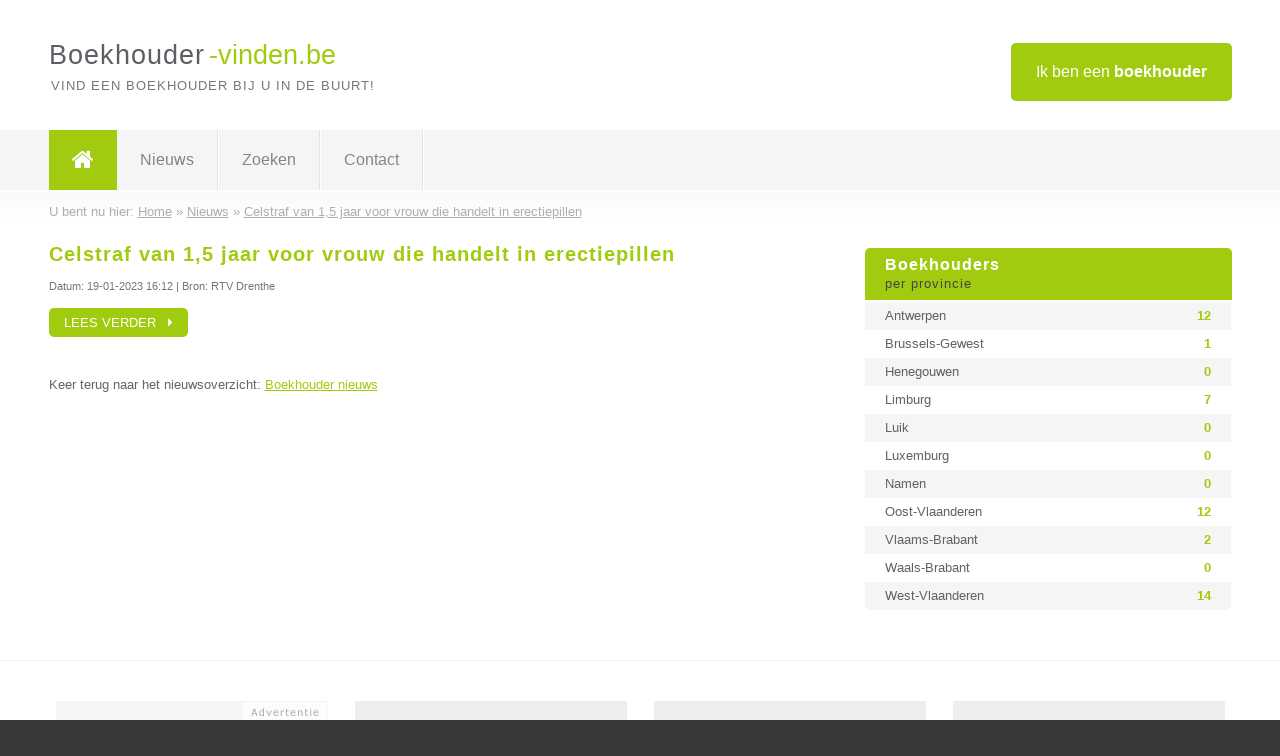

--- FILE ---
content_type: text/html; charset=utf-8
request_url: https://www.boekhouder-vinden.be/nieuws/celstraf-van-15-jaar-voor-vrouw-die-handelt-in-erectiepillen-7218
body_size: 2484
content:

<!DOCTYPE html>
<html xmlns="http://www.w3.org/1999/xhtml" xml:lang="nl" lang="nl" dir="ltr">
<head>
<!-- Copyright https://www.jbb-media.nl -->
<title>Celstraf van 1,5 jaar voor vrouw die handelt in erectiepillen - 7218</title>
<meta http-equiv="Content-Type" content="text/html; charset=UTF-8" />
<meta property="og:title" content="Celstraf van 1,5 jaar voor vrouw die handelt in erectiepillen - 7218" />
<meta property="og:type" content="website" />
<meta property="og:url" content="https://www.boekhouder-vinden.be/nieuws/celstraf-van-15-jaar-voor-vrouw-die-handelt-in-erectiepillen-7218" />
<meta property="og:image" content="https://www.boekhouder-vinden.be/img/social-og-image.png" />
<meta property="og:description" content="19-01-2023 16:12: Celstraf van 1,5 jaar voor vrouw die handelt in erectiepillen (Bron: RTV Drenthe)" />
<meta name="viewport" content="width=device-width, initial-scale=1" />
<meta name="description" content="19-01-2023 16:12: Celstraf van 1,5 jaar voor vrouw die handelt in erectiepillen (Bron: RTV Drenthe)" />
<meta name="keywords" content="nieuws,nieuwsberichten,boekhouder,boekhouders" />
<meta name="robots" content="index, follow" />
<meta content="IE=edge" http-equiv="X-UA-Compatible" />
<link rel="canonical" href="https://www.boekhouder-vinden.be/nieuws/celstraf-van-15-jaar-voor-vrouw-die-handelt-in-erectiepillen-7218" />
<link rel="apple-touch-icon" sizes="180x180" href="https://www.boekhouder-vinden.be/apple-touch-icon.png" />
<link rel="icon" type="image/png" sizes="32x32" href="https://www.boekhouder-vinden.be/favicon-32x32.png" />
<link rel="icon" type="image/png" sizes="16x16" href="https://www.boekhouder-vinden.be/favicon-16x16.png" />
<link rel="manifest" href="https://www.boekhouder-vinden.be/site.webmanifest" />
<link rel="mask-icon" href="https://www.boekhouder-vinden.be/safari-pinned-tab.svg" color="#a1cb0f" />
<meta name="msapplication-TileColor" content="#a1cb0f" />
<meta name="theme-color" content="#ffffff" />
<link rel="stylesheet" href="https://www.boekhouder-vinden.be/lay-out/style-1615649547.css" />
<meta name="google-site-verification" content="uwYdJZjkU13nC7MlERtu1i-UqUNyDtKO3dJG-MrRXbU" />
</head>
<body itemscope itemtype="https://schema.org/WebPage">

<div id="bar_top">
	<div class="container clearfix">
		<div id="companies"><a href="https://www.boekhouder-vinden.be/bedrijven.html" title="Ik ben een boekhouder">Ik ben een <strong>boekhouder</strong></a></div>

		<div id="logo">
			<a href="https://www.boekhouder-vinden.be" title="Boekhouder"><span class="logo_split_a">Boekhouder</span><span class="logo_split_b">-vinden.be</span></a>
			<span class="slogan">Vind een boekhouder bij u in de buurt!</span>
		</div>
	</div>
</div>



<div id="bar_menu">
	<div class="container clearfix">
		<button type="button" id="show-menu" onclick="menu_toggle(); return false;"><i class="fa fa-navicon"></i></button>
		<ul id="menu">
			<li class="home"><a href="https://www.boekhouder-vinden.be" title="Boekhouder"><i class="fa fa-home"></i></a></li>
			<li><a href="https://www.boekhouder-vinden.be/nieuws.html" title="Boekhouder nieuws">Nieuws</a></li>
			<li><a href="https://www.boekhouder-vinden.be/zoeken.html" title="Zoeken Boekhouders">Zoeken</a></li>
			<li><a href="https://www.boekhouder-vinden.be/contact.html" title="Contact met Boekhouder-vinden.be">Contact</a></li>

			
		</ul>
	</div>
</div>


<div id="bar_breadcrumbs" itemscope itemtype="https://schema.org/BreadcrumbList">
	<div class="container">
		U bent nu hier: <span itemprop="itemListElement" itemscope itemtype="https://schema.org/ListItem"><a href="https://www.boekhouder-vinden.be" title="Home" itemprop="item"><span itemprop="name">Home</span></a><meta itemprop="position" content="1" /></span> &raquo; <span itemprop="itemListElement" itemscope itemtype="https://schema.org/ListItem"><a href="https://www.boekhouder-vinden.be/nieuws.html" title="Boekhouder nieuws" itemprop="item"><span itemprop="name">Nieuws</span></a><meta itemprop="position" content="2" /></span> &raquo; <span itemprop="itemListElement" itemscope itemtype="https://schema.org/ListItem"><a href="https://www.boekhouder-vinden.be/nieuws/celstraf-van-15-jaar-voor-vrouw-die-handelt-in-erectiepillen-7218" title="Celstraf van 1,5 jaar voor vrouw die handelt in erectiepillen" itemprop="item"><span itemprop="name">Celstraf van 1,5 jaar voor vrouw die handelt in erectiepillen</span></a><meta itemprop="position" content="3" /></span>	</div>
</div>

	
<div id="bar_content">
	<div class="container clearfix">
		<div class="right width_a_right">
			<div class="sidebar_a">
				<h3 title="Boekhouders per provincie" onclick="menu_side_toggle(); return false;">Boekhouders <span>per provincie</span></h3>
<div class="list_cont" id="menu_side">
  <div class="list_table">
    <a href="https://www.boekhouder-vinden.be/boekhouder/antwerpen" title="Boekhouder Antwerpen" class="list_row"><span>Antwerpen</span> <span>12</span></a>
    <a href="https://www.boekhouder-vinden.be/boekhouder/brussels-gewest" title="Boekhouder Brussels-Gewest" class="list_row"><span>Brussels-Gewest</span> <span>1</span></a>
    <a href="https://www.boekhouder-vinden.be/boekhouder/henegouwen" title="Boekhouder Henegouwen" class="list_row"><span>Henegouwen</span> <span>0</span></a>
    <a href="https://www.boekhouder-vinden.be/boekhouder/limburg" title="Boekhouder Limburg" class="list_row"><span>Limburg</span> <span>7</span></a>
    <a href="https://www.boekhouder-vinden.be/boekhouder/luik" title="Boekhouder Luik" class="list_row"><span>Luik</span> <span>0</span></a>
    <a href="https://www.boekhouder-vinden.be/boekhouder/luxemburg" title="Boekhouder Luxemburg" class="list_row"><span>Luxemburg</span> <span>0</span></a>
    <a href="https://www.boekhouder-vinden.be/boekhouder/namen" title="Boekhouder Namen" class="list_row"><span>Namen</span> <span>0</span></a>
    <a href="https://www.boekhouder-vinden.be/boekhouder/oost-vlaanderen" title="Boekhouder Oost-Vlaanderen" class="list_row"><span>Oost-Vlaanderen</span> <span>12</span></a>
    <a href="https://www.boekhouder-vinden.be/boekhouder/vlaams-brabant" title="Boekhouder Vlaams-Brabant" class="list_row"><span>Vlaams-Brabant</span> <span>2</span></a>
    <a href="https://www.boekhouder-vinden.be/boekhouder/waals-brabant" title="Boekhouder Waals-Brabant" class="list_row"><span>Waals-Brabant</span> <span>0</span></a>
    <a href="https://www.boekhouder-vinden.be/boekhouder/west-vlaanderen" title="Boekhouder West-Vlaanderen" class="list_row"><span>West-Vlaanderen</span> <span>14</span></a>
  </div>
</div>			</div>
		</div>

		<div class="left width_a_left">
			<div class="news" itemscope itemtype="https://schema.org/Article">
	<h1><span itemprop="name">Celstraf van 1,5 jaar voor vrouw die handelt in erectiepillen</span></h1>
	<p class="news_content" itemprop="articleBody">
	</p>
	<small>Datum: <span itemprop="datePublished" content="2023-01-19T16:12">19-01-2023 16:12</span> | Bron: RTV Drenthe</small>
	<button type="button" class="news_button" title="Celstraf van 1,5 jaar voor vrouw die handelt in erectiepillen" onclick="news_open('https://news.google.com/__i/rss/rd/articles/[base64]?oc=5');return false;">Lees verder &nbsp; <i class="fa fa-caret-right"></i></button>
</div>


			<p>
				&nbsp;<br /><br />
				Keer terug naar het nieuwsoverzicht: <a href="https://www.boekhouder-vinden.be/nieuws.html" title="Boekhouder nieuws">Boekhouder nieuws</a>
			</p>
				</div>
	</div>
</div>

<div id="bar_banners">
	<div class="container">
<a href="https://www.casino-tip.nl/?ref=be" onclick="open_blank(this.href); return false;" title="Online casino" class="last_ad" rel="nofollow"><img src="https://www.boekhouder-vinden.be/img/online-casino.png" width="272" height="172" alt="Online casino" title="Online casino" /></a><a href="https://www.boekhouder-vinden.be/contact.html" title="Contact met Boekhouder-vinden.be" class="empty">Uw advertentie hier? Mail ons</a><a href="https://www.boekhouder-vinden.be/contact.html" title="Contact met Boekhouder-vinden.be" class="empty">Uw advertentie hier? Mail ons</a><a href="https://www.boekhouder-vinden.be/contact.html" title="Contact met Boekhouder-vinden.be" class="empty">Uw advertentie hier? Mail ons</a>
	</div>
</div>

<div id="bar_foottext">
	<div class="container">
		Ik kwam, ik zocht, ik vond - Julius Caesar / 47 v.Chr. ;)
	</div>
</div>


<div id="bar_bottom">
	<div class="container">
		
	<a href="https://twitter.com/VindenBe" onclick="open_blank(this.href); return false;" class="social_icon" title="Twitter"><i class="fa fa-twitter"></i></a>	<a href="https://www.facebook.com/Bedrijven-vindenbe-344372615725139/" onclick="open_blank(this.href); return false;" class="social_icon" title="Facebook"><i class="fa fa-facebook"></i></a>	<a href="https://nl.linkedin.com/company/bedrijven-vinden-be" onclick="open_blank(this.href); return false;" class="social_icon" title="Linkedin"><i class="fa fa-linkedin"></i></a><br /><br />	&copy; <a href="https://www.jbb-media.nl" title="Webdesign JBB Media" rel="nofollow" target="_blank">JBB Media</a>
	| <a href="https://www.boekhouder-vinden.be/privacy.html" title="Privacyverklaring">Privacy</a>

	</div>
</div>

<div id="data_info" data-page="nieuws" data-domain="https://www.boekhouder-vinden.be" data-country="BE" data-contactlimit="5" data-analytics="UA-23097174-4"></div>

<script src="https://www.boekhouder-vinden.be/inc/ajax-1726654343.js.php" async></script>

</body>
</html>


